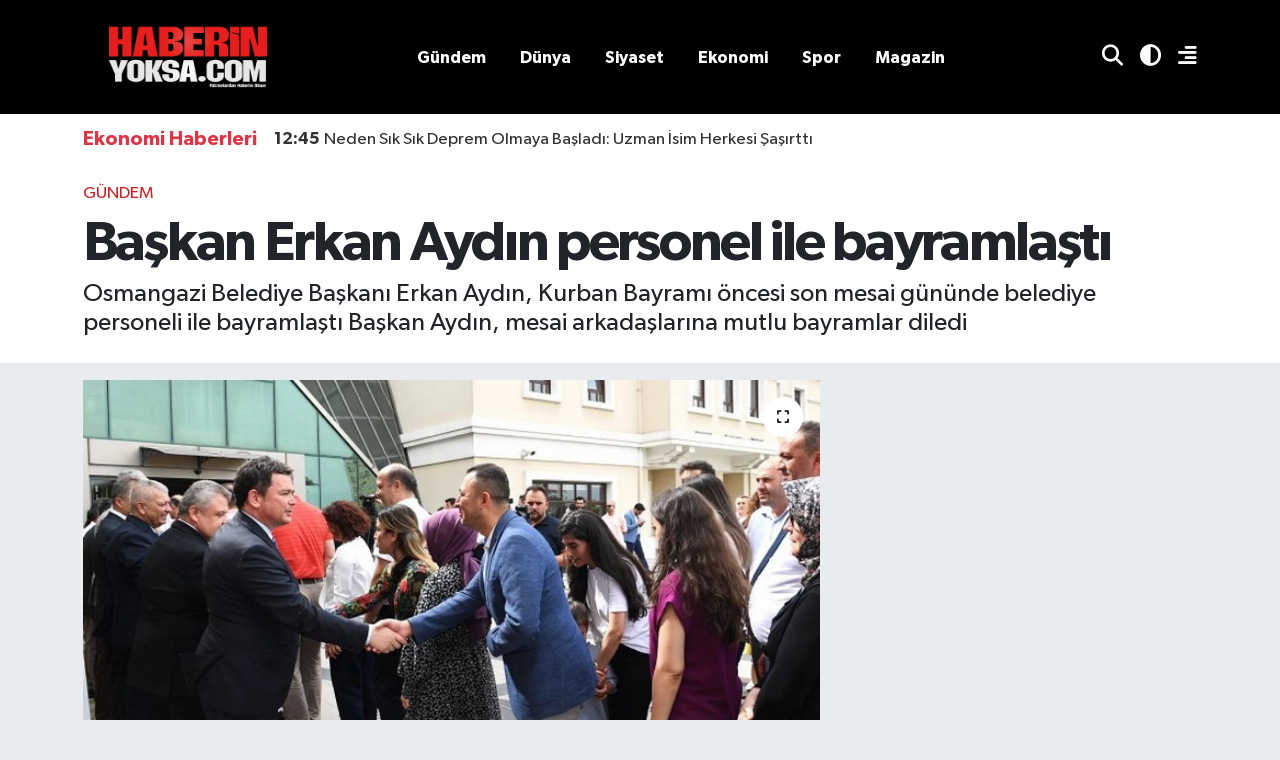

--- FILE ---
content_type: text/html; charset=UTF-8
request_url: https://www.haberinyoksa.com/baskan-erkan-aydin-personel-ile-bayramlasti
body_size: 15109
content:
<!DOCTYPE html>
<html lang="tr" data-theme="flow">
<head>
<link rel="dns-prefetch" href="//www.haberinyoksa.com">
<link rel="dns-prefetch" href="//haberinyoksacom.teimg.com">
<link rel="dns-prefetch" href="//static.tebilisim.com">
<link rel="dns-prefetch" href="//www.googletagmanager.com">
<link rel="dns-prefetch" href="//www.facebook.com">
<link rel="dns-prefetch" href="//x.com">
<link rel="dns-prefetch" href="//api.whatsapp.com">
<link rel="dns-prefetch" href="//www.linkedin.com">
<link rel="dns-prefetch" href="//pinterest.com">
<link rel="dns-prefetch" href="//t.me">
<link rel="dns-prefetch" href="//news.google.com">
<link rel="dns-prefetch" href="//www.youtube.com">
<link rel="dns-prefetch" href="//tebilisim.com">

    <meta charset="utf-8">
<title>Başkan Erkan Aydın personel ile bayramlaştı - Ekonomi, finans ve borsa haberleri</title>
<meta name="description" content="Osmangazi Belediye Başkanı Erkan Aydın, Kurban Bayramı öncesi son mesai gününde belediye personeli ile bayramlaştı  Başkan Aydın, mesai arkadaşlarına mutlu bayramlar diledi">
<link rel="canonical" href="https://www.haberinyoksa.com/baskan-erkan-aydin-personel-ile-bayramlasti">
<meta name="viewport" content="width=device-width,initial-scale=1">
<meta name="X-UA-Compatible" content="IE=edge">
<meta name="robots" content="max-image-preview:large">
<meta name="theme-color" content="#000000">
<meta name="title" content="Başkan Erkan Aydın personel ile bayramlaştı">
<meta name="articleSection" content="news">
<meta name="datePublished" content="2024-06-14T17:25:00+03:00">
<meta name="dateModified" content="2025-09-10T12:27:02+03:00">
<meta property="og:site_name" content="haberinyoksa.com - Ekonomi">
<meta property="og:title" content="Başkan Erkan Aydın personel ile bayramlaştı">
<meta property="og:description" content="Osmangazi Belediye Başkanı Erkan Aydın, Kurban Bayramı öncesi son mesai gününde belediye personeli ile bayramlaştı  Başkan Aydın, mesai arkadaşlarına mutlu bayramlar diledi">
<meta property="og:url" content="https://www.haberinyoksa.com/baskan-erkan-aydin-personel-ile-bayramlasti">
<meta property="og:image" content="https://haberinyoksacom.teimg.com/crop/1280x720/haberinyoksa-com/uploads/2024/06/agency/igf/baskan-erkan-aydin-personel-ile-bayramlasti.jpg">
<meta property="og:image:width" content="1280">
<meta property="og:image:height" content="720">
<meta property="og:image:alt" content="Başkan Erkan Aydın personel ile bayramlaştı">
<meta property="og:type" content="article">
<meta name="twitter:card" content="summary_large_image">
<meta name="twitter:title" content="Başkan Erkan Aydın personel ile bayramlaştı">
<meta name="twitter:description" content="Osmangazi Belediye Başkanı Erkan Aydın, Kurban Bayramı öncesi son mesai gününde belediye personeli ile bayramlaştı  Başkan Aydın, mesai arkadaşlarına mutlu bayramlar diledi">
<meta name="twitter:image" content="https://haberinyoksacom.teimg.com/crop/1280x720/haberinyoksa-com/uploads/2024/06/agency/igf/baskan-erkan-aydin-personel-ile-bayramlasti.jpg">
<meta name="twitter:url" content="https://www.haberinyoksa.com/baskan-erkan-aydin-personel-ile-bayramlasti">
<link rel="shortcut icon" type="image/x-icon" href="https://haberinyoksacom.teimg.com/haberinyoksa-com/uploads/2025/02/haberinyoksa/patron-haberin-yoksa-logo-siyah-1.jpg">
<link rel="manifest" href="https://www.haberinyoksa.com/manifest.json?v=6.6.2" />
<link rel="preload" href="https://static.tebilisim.com/flow/assets/css/font-awesome/fa-solid-900.woff2" as="font" type="font/woff2" crossorigin />
<link rel="preload" href="https://static.tebilisim.com/flow/assets/css/font-awesome/fa-brands-400.woff2" as="font" type="font/woff2" crossorigin />
<link rel="preload" href="https://static.tebilisim.com/flow/vendor/te/fonts/gibson/Gibson-Bold.woff2" as="font" type="font/woff2" crossorigin />
<link rel="preload" href="https://static.tebilisim.com/flow/vendor/te/fonts/gibson/Gibson-BoldItalic.woff2" as="font" type="font/woff2" crossorigin />
<link rel="preload" href="https://static.tebilisim.com/flow/vendor/te/fonts/gibson/Gibson-Italic.woff2" as="font" type="font/woff2" crossorigin />
<link rel="preload" href="https://static.tebilisim.com/flow/vendor/te/fonts/gibson/Gibson-Light.woff2" as="font" type="font/woff2" crossorigin />
<link rel="preload" href="https://static.tebilisim.com/flow/vendor/te/fonts/gibson/Gibson-LightItalic.woff2" as="font" type="font/woff2" crossorigin />
<link rel="preload" href="https://static.tebilisim.com/flow/vendor/te/fonts/gibson/Gibson-SemiBold.woff2" as="font" type="font/woff2" crossorigin />
<link rel="preload" href="https://static.tebilisim.com/flow/vendor/te/fonts/gibson/Gibson-SemiBoldItalic.woff2" as="font" type="font/woff2" crossorigin />
<link rel="preload" href="https://static.tebilisim.com/flow/vendor/te/fonts/gibson/Gibson.woff2" as="font" type="font/woff2" crossorigin />


<link rel="preload" as="style" href="https://static.tebilisim.com/flow/vendor/te/fonts/gibson.css?v=6.6.2">
<link rel="stylesheet" href="https://static.tebilisim.com/flow/vendor/te/fonts/gibson.css?v=6.6.2">

<link rel="preload" as="image" href="https://haberinyoksacom.teimg.com/crop/1280x720/haberinyoksa-com/uploads/2024/06/agency/igf/baskan-erkan-aydin-personel-ile-bayramlasti.jpg">
<style>:root {
        --te-link-color: #333;
        --te-link-hover-color: #000;
        --te-font: "Gibson";
        --te-secondary-font: "Gibson";
        --te-h1-font-size: 56px;
        --te-color: #000000;
        --te-hover-color: #f70707;
        --mm-ocd-width: 85%!important; /*  Mobil Menü Genişliği */
        --swiper-theme-color: var(--te-color)!important;
        --header-13-color: #ffc107;
    }</style><link rel="preload" as="style" href="https://static.tebilisim.com/flow/assets/vendor/bootstrap/css/bootstrap.min.css?v=6.6.2">
<link rel="stylesheet" href="https://static.tebilisim.com/flow/assets/vendor/bootstrap/css/bootstrap.min.css?v=6.6.2">
<link rel="preload" as="style" href="https://static.tebilisim.com/flow/assets/css/app6.6.2.min.css">
<link rel="stylesheet" href="https://static.tebilisim.com/flow/assets/css/app6.6.2.min.css">



<script type="application/ld+json">{"@context":"https:\/\/schema.org","@type":"WebSite","url":"https:\/\/www.haberinyoksa.com","potentialAction":{"@type":"SearchAction","target":"https:\/\/www.haberinyoksa.com\/arama?q={query}","query-input":"required name=query"}}</script>

<script type="application/ld+json">{"@context":"https:\/\/schema.org","@type":"NewsMediaOrganization","url":"https:\/\/www.haberinyoksa.com","name":"haberinyoksa.com","logo":"https:\/\/haberinyoksacom.teimg.com\/haberinyoksa-com\/uploads\/2025\/02\/haberinyoksa\/patron-haberin-yoksa-logo-siyah-1.jpg"}</script>

<script type="application/ld+json">{"@context":"https:\/\/schema.org","@graph":[{"@type":"SiteNavigationElement","name":"Ana Sayfa","url":"https:\/\/www.haberinyoksa.com","@id":"https:\/\/www.haberinyoksa.com"},{"@type":"SiteNavigationElement","name":"G\u00fcndem","url":"https:\/\/www.haberinyoksa.com\/gundem","@id":"https:\/\/www.haberinyoksa.com\/gundem"},{"@type":"SiteNavigationElement","name":"D\u00fcnya","url":"https:\/\/www.haberinyoksa.com\/dunya","@id":"https:\/\/www.haberinyoksa.com\/dunya"},{"@type":"SiteNavigationElement","name":"Ekonomi","url":"https:\/\/www.haberinyoksa.com\/ekonomi","@id":"https:\/\/www.haberinyoksa.com\/ekonomi"},{"@type":"SiteNavigationElement","name":"Teknoloji","url":"https:\/\/www.haberinyoksa.com\/teknoloji","@id":"https:\/\/www.haberinyoksa.com\/teknoloji"},{"@type":"SiteNavigationElement","name":"Spor","url":"https:\/\/www.haberinyoksa.com\/spor","@id":"https:\/\/www.haberinyoksa.com\/spor"},{"@type":"SiteNavigationElement","name":"K\u00fclt\u00fcr","url":"https:\/\/www.haberinyoksa.com\/kultur","@id":"https:\/\/www.haberinyoksa.com\/kultur"},{"@type":"SiteNavigationElement","name":"Ya\u015fam","url":"https:\/\/www.haberinyoksa.com\/yasam","@id":"https:\/\/www.haberinyoksa.com\/yasam"},{"@type":"SiteNavigationElement","name":"Sa\u011fl\u0131k","url":"https:\/\/www.haberinyoksa.com\/saglik","@id":"https:\/\/www.haberinyoksa.com\/saglik"},{"@type":"SiteNavigationElement","name":"\u00d6zel Haber","url":"https:\/\/www.haberinyoksa.com\/ozel-haber","@id":"https:\/\/www.haberinyoksa.com\/ozel-haber"},{"@type":"SiteNavigationElement","name":"E\u011fitim","url":"https:\/\/www.haberinyoksa.com\/egitim","@id":"https:\/\/www.haberinyoksa.com\/egitim"},{"@type":"SiteNavigationElement","name":"Kad\u0131n","url":"https:\/\/www.haberinyoksa.com\/kadin","@id":"https:\/\/www.haberinyoksa.com\/kadin"},{"@type":"SiteNavigationElement","name":"Emlak","url":"https:\/\/www.haberinyoksa.com\/emlak","@id":"https:\/\/www.haberinyoksa.com\/emlak"},{"@type":"SiteNavigationElement","name":"3. Sayfa","url":"https:\/\/www.haberinyoksa.com\/3-sayfa","@id":"https:\/\/www.haberinyoksa.com\/3-sayfa"},{"@type":"SiteNavigationElement","name":"Siyaset","url":"https:\/\/www.haberinyoksa.com\/siyaset","@id":"https:\/\/www.haberinyoksa.com\/siyaset"},{"@type":"SiteNavigationElement","name":"Medya","url":"https:\/\/www.haberinyoksa.com\/medya","@id":"https:\/\/www.haberinyoksa.com\/medya"},{"@type":"SiteNavigationElement","name":"Bilim-Teknik","url":"https:\/\/www.haberinyoksa.com\/bilim-teknik","@id":"https:\/\/www.haberinyoksa.com\/bilim-teknik"},{"@type":"SiteNavigationElement","name":"Yerel","url":"https:\/\/www.haberinyoksa.com\/yerel","@id":"https:\/\/www.haberinyoksa.com\/yerel"},{"@type":"SiteNavigationElement","name":"Asayi\u015f","url":"https:\/\/www.haberinyoksa.com\/asayis","@id":"https:\/\/www.haberinyoksa.com\/asayis"},{"@type":"SiteNavigationElement","name":"Genel","url":"https:\/\/www.haberinyoksa.com\/genel","@id":"https:\/\/www.haberinyoksa.com\/genel"},{"@type":"SiteNavigationElement","name":"Magazin","url":"https:\/\/www.haberinyoksa.com\/magazin","@id":"https:\/\/www.haberinyoksa.com\/magazin"},{"@type":"SiteNavigationElement","name":"Politika","url":"https:\/\/www.haberinyoksa.com\/politika","@id":"https:\/\/www.haberinyoksa.com\/politika"},{"@type":"SiteNavigationElement","name":"G\u00dcVENL\u0130K","url":"https:\/\/www.haberinyoksa.com\/guvenlik","@id":"https:\/\/www.haberinyoksa.com\/guvenlik"},{"@type":"SiteNavigationElement","name":"DI\u015e HABERLER","url":"https:\/\/www.haberinyoksa.com\/dis-haberler","@id":"https:\/\/www.haberinyoksa.com\/dis-haberler"},{"@type":"SiteNavigationElement","name":"B\u0130L\u0130M-TEKNOLOJ\u0130","url":"https:\/\/www.haberinyoksa.com\/bilim-teknoloji","@id":"https:\/\/www.haberinyoksa.com\/bilim-teknoloji"},{"@type":"SiteNavigationElement","name":"B\u00d6LGE","url":"https:\/\/www.haberinyoksa.com\/bolge","@id":"https:\/\/www.haberinyoksa.com\/bolge"},{"@type":"SiteNavigationElement","name":"K\u00dcLT\u00dcR - SANAT","url":"https:\/\/www.haberinyoksa.com\/kultur-sanat","@id":"https:\/\/www.haberinyoksa.com\/kultur-sanat"},{"@type":"SiteNavigationElement","name":"Anne & Bebek","url":"https:\/\/www.haberinyoksa.com\/anne-bebek","@id":"https:\/\/www.haberinyoksa.com\/anne-bebek"},{"@type":"SiteNavigationElement","name":"Otomobil","url":"https:\/\/www.haberinyoksa.com\/otomobil","@id":"https:\/\/www.haberinyoksa.com\/otomobil"},{"@type":"SiteNavigationElement","name":"Nas\u0131l Yap\u0131l\u0131r?","url":"https:\/\/www.haberinyoksa.com\/nasil-yapilir","@id":"https:\/\/www.haberinyoksa.com\/nasil-yapilir"},{"@type":"SiteNavigationElement","name":"S\u00fcr Man\u015fet","url":"https:\/\/www.haberinyoksa.com\/sur-manset","@id":"https:\/\/www.haberinyoksa.com\/sur-manset"},{"@type":"SiteNavigationElement","name":"K\u00fcnye","url":"https:\/\/www.haberinyoksa.com\/kunye","@id":"https:\/\/www.haberinyoksa.com\/kunye"},{"@type":"SiteNavigationElement","name":"\u0130leti\u015fim","url":"https:\/\/www.haberinyoksa.com\/iletisim","@id":"https:\/\/www.haberinyoksa.com\/iletisim"},{"@type":"SiteNavigationElement","name":"Topluluk Kurallar\u0131","url":"https:\/\/www.haberinyoksa.com\/topluluk-kurallari","@id":"https:\/\/www.haberinyoksa.com\/topluluk-kurallari"},{"@type":"SiteNavigationElement","name":"Gizlilik Politikas\u0131","url":"https:\/\/www.haberinyoksa.com\/gizlilik-politikasi","@id":"https:\/\/www.haberinyoksa.com\/gizlilik-politikasi"},{"@type":"SiteNavigationElement","name":"Yay\u0131n \u0130lkeleri","url":"https:\/\/www.haberinyoksa.com\/yayin-ilkeleri","@id":"https:\/\/www.haberinyoksa.com\/yayin-ilkeleri"},{"@type":"SiteNavigationElement","name":"Foto Galeri","url":"https:\/\/www.haberinyoksa.com\/foto-galeri","@id":"https:\/\/www.haberinyoksa.com\/foto-galeri"},{"@type":"SiteNavigationElement","name":"Video Galeri","url":"https:\/\/www.haberinyoksa.com\/video","@id":"https:\/\/www.haberinyoksa.com\/video"},{"@type":"SiteNavigationElement","name":"Biyografiler","url":"https:\/\/www.haberinyoksa.com\/biyografi","@id":"https:\/\/www.haberinyoksa.com\/biyografi"},{"@type":"SiteNavigationElement","name":"Firma Rehberi","url":"https:\/\/www.haberinyoksa.com\/rehber","@id":"https:\/\/www.haberinyoksa.com\/rehber"},{"@type":"SiteNavigationElement","name":"Seri \u0130lanlar","url":"https:\/\/www.haberinyoksa.com\/ilan","@id":"https:\/\/www.haberinyoksa.com\/ilan"},{"@type":"SiteNavigationElement","name":"Vefatlar","url":"https:\/\/www.haberinyoksa.com\/vefat","@id":"https:\/\/www.haberinyoksa.com\/vefat"},{"@type":"SiteNavigationElement","name":"R\u00f6portajlar","url":"https:\/\/www.haberinyoksa.com\/roportaj","@id":"https:\/\/www.haberinyoksa.com\/roportaj"}]}</script>

<script type="application/ld+json">{"@context":"https:\/\/schema.org","@type":"BreadcrumbList","itemListElement":[{"@type":"ListItem","position":1,"item":{"@type":"Thing","@id":"https:\/\/www.haberinyoksa.com","name":"Haberler"}},{"@type":"ListItem","position":2,"item":{"@type":"Thing","@id":"https:\/\/www.haberinyoksa.com\/gundem","name":"G\u00fcndem"}},{"@type":"ListItem","position":3,"item":{"@type":"Thing","@id":"https:\/\/www.haberinyoksa.com\/baskan-erkan-aydin-personel-ile-bayramlasti","name":"Ba\u015fkan Erkan Ayd\u0131n personel ile bayramla\u015ft\u0131"}}]}</script>
<script type="application/ld+json">{"@context":"https:\/\/schema.org","@type":"NewsArticle","headline":"Ba\u015fkan Erkan Ayd\u0131n personel ile bayramla\u015ft\u0131","articleSection":"G\u00fcndem","dateCreated":"2024-06-14T17:25:00+03:00","datePublished":"2024-06-14T17:25:00+03:00","dateModified":"2025-09-10T12:27:02+03:00","wordCount":307,"genre":"news","mainEntityOfPage":{"@type":"WebPage","@id":"https:\/\/www.haberinyoksa.com\/baskan-erkan-aydin-personel-ile-bayramlasti"},"articleBody":"Osmangazi Belediye Ba\u015fkan\u0131 Erkan Ayd\u0131n, Kurban Bayram\u0131 \u00f6ncesi son mesai g\u00fcn\u00fcnde belediye personeli ile bayramla\u015ft\u0131. Ba\u015fkan Ayd\u0131n, mesai arkada\u015flar\u0131na mutlu bayramlar diledi.BURSA (\u0130GFA) - Belediye binas\u0131 bah\u00e7esinde d\u00fczenlenen bayramla\u015fma t\u00f6renine Osmangazi Belediye Ba\u015fkan\u0131 Erkan Ayd\u0131n ile birlikte belediye ba\u015fkan yard\u0131mc\u0131lar\u0131, meclis \u00fcyeleri ve birim m\u00fcd\u00fcrleri de kat\u0131ld\u0131. T\u00fcm personellerin bayram\u0131n\u0131 tek tek kutlayan Ba\u015fkan Ayd\u0131n, birlik ve beraberlik mesaj\u0131 vererek \u201cBiz bir aileyiz\u201d vurgusu yapt\u0131.\n\nBayramla\u015fma t\u00f6reninde konu\u015fma yapan Ba\u015fkan Ayd\u0131n, \u201c\u00d6zveri ile \u00e7al\u0131\u015fan siz de\u011ferli personelimizin Kurban Bayram\u0131\u2019n\u0131 en i\u00e7ten duygular\u0131mla kutluyorum. Allah, bizleri yeni bayramlara erdirsin. Bir i\u015fyeri ya da kurum, hizmetlerinde ve \u00e7al\u0131\u015fmalar\u0131nda ba\u015far\u0131l\u0131 oluyorsa, o ba\u015far\u0131n\u0131n temel unsuru \u00e7al\u0131\u015fanlar yani emek verenlerdir. Bizlerin g\u00f6rev yapt\u0131\u011f\u0131 Osmangazi Belediyesi, halka hizmet i\u00e7in kurulan, halk\u0131n sorunlar\u0131n\u0131 \u00e7\u00f6zmek ve onlara en \u00fcst seviyede memnuniyet \u00fcretmek i\u00e7in olu\u015fturulan bir kamu kurumudur. Halk\u0131m\u0131z\u0131n memnuniyetini en \u00fcst seviyeye \u00e7\u0131karacak olanlar da en alt birimden en \u00fcst d\u00fczeydeki y\u00f6neticilere kadar g\u00f6revini \u00f6zveriyle yapan siz de\u011ferli personelimizsiniz. Tek bir derdimiz var o da Osmangazi\u2019de, Bursa\u2019da ya\u015fayan yurtta\u015flar\u0131m\u0131za en iyi hizmeti sunabilmek. Onlar\u0131n mutlu olmalar\u0131na katk\u0131 sa\u011flayabilmek. Bu y\u00fczden sizlerin motivasyonu, sizlerin \u00e7al\u0131\u015fma azmi hem bizleri hem de Osmangazi\u2019de ya\u015fayan b\u00fct\u00fcn yurtta\u015flar\u0131m\u0131z i\u00e7in \u00f6nem arz ediyor. Hep birlikte g\u00fczel \u00e7al\u0131\u015fmalara imza ataca\u011f\u0131m\u0131za inan\u0131yorum. Hepimizin eme\u011fi ve katk\u0131s\u0131yla mutlu bir Osmangazi olu\u015ftural\u0131m diyorum. \u015eimdiden t\u00fcm personelimizin Kurban Bayram\u0131\u2019n\u0131 kutluyorum. \u0130yi ki vars\u0131n\u0131z\u201d dedi.","description":"Osmangazi Belediye Ba\u015fkan\u0131 Erkan Ayd\u0131n, Kurban Bayram\u0131 \u00f6ncesi son mesai g\u00fcn\u00fcnde belediye personeli ile bayramla\u015ft\u0131  Ba\u015fkan Ayd\u0131n, mesai arkada\u015flar\u0131na mutlu bayramlar diledi","inLanguage":"tr-TR","keywords":[],"image":{"@type":"ImageObject","url":"https:\/\/haberinyoksacom.teimg.com\/crop\/1280x720\/haberinyoksa-com\/uploads\/2024\/06\/agency\/igf\/baskan-erkan-aydin-personel-ile-bayramlasti.jpg","width":"1280","height":"720","caption":"Ba\u015fkan Erkan Ayd\u0131n personel ile bayramla\u015ft\u0131"},"publishingPrinciples":"https:\/\/www.haberinyoksa.com\/gizlilik-sozlesmesi","isFamilyFriendly":"http:\/\/schema.org\/True","isAccessibleForFree":"http:\/\/schema.org\/True","publisher":{"@type":"Organization","name":"haberinyoksa.com","image":"https:\/\/haberinyoksacom.teimg.com\/haberinyoksa-com\/uploads\/2025\/02\/haberinyoksa\/patron-haberin-yoksa-logo-siyah-1.jpg","logo":{"@type":"ImageObject","url":"https:\/\/haberinyoksacom.teimg.com\/haberinyoksa-com\/uploads\/2025\/02\/haberinyoksa\/patron-haberin-yoksa-logo-siyah-1.jpg","width":"640","height":"375"}},"author":{"@type":"Person","name":"Haber Merkezi","honorificPrefix":"","jobTitle":"","url":null}}</script>
<script data-cfasync="false" src="https://static.tebilisim.com/flow/assets/js/dark-mode.js?v=6.6.2"></script>









<script async data-cfasync="false"
	src="https://www.googletagmanager.com/gtag/js?id=G-KDCLPP3Y4T"></script>
<script data-cfasync="false">
	window.dataLayer = window.dataLayer || [];
	  function gtag(){dataLayer.push(arguments);}
	  gtag('js', new Date());
	  gtag('config', 'G-KDCLPP3Y4T');
</script>




</head>




<body class="d-flex flex-column min-vh-100">

    
    

    <script>
    // HEADER newsTicker
    document.addEventListener("DOMContentLoaded", function() {
      var newsItems = document.querySelectorAll('.header-news-item');
      var currentIndex = 0;
      // İlk haberi aktif hale getir
      newsItems[currentIndex].classList.add('active');
      setInterval(function() {
        // Aktif haberi yukarı kaydır
        newsItems[currentIndex].classList.add('up');
        // Sonraki haberi aktif yap
        currentIndex = (currentIndex + 1) % newsItems.length;
        newsItems[currentIndex].classList.add('active');
        // Önceki haberi sıfırla
        var previousIndex = currentIndex - 1 >= 0 ? currentIndex - 1 : newsItems.length - 1;
        setTimeout(function() {
          newsItems[previousIndex].classList.remove('active', 'up');
        }, 500); // Geçiş süresi bittikten sonra
      }, 3500); // 3.5 saniyede bir haber değiştir (3 saniye görünüm + 0.5 saniye geçiş)
    });
</script>

<header class="header-11">
    <nav class="main-menu navbar navbar-expand-lg bg-te-color py-3">
        <div class="container">
            <div class="d-lg-none">
                <a href="#menu" title="Ana Menü" class="text-white"><i class="fa fa-bars fa-lg"></i></a>
            </div>
            <div>
                                <a class="navbar-brand mx-0" href="/" title="haberinyoksa.com - Ekonomi">
                    <img src="https://haberinyoksacom.teimg.com/haberinyoksa-com/uploads/2025/02/haberinyoksa/patron-haberin-yoksa-logo-siyah-1.jpg" alt="haberinyoksa.com - Ekonomi" width="210" height="40" class="light-mode img-fluid flow-logo">
<img src="https://haberinyoksacom.teimg.com/haberinyoksa-com/uploads/2025/02/haberinyoksa/patron-haberin-yoksa-logo-siyah-1.jpg" alt="haberinyoksa.com - Ekonomi" width="210" height="40" class="dark-mode img-fluid flow-logo d-none">

                </a>
                            </div>
            <div class="d-none d-lg-block mx-auto">
                <ul  class="nav fw-semibold">
        <li class="nav-item   ">
        <a href="/gundem" class="nav-link nav-link text-white" target="_self" title="Gündem">Gündem</a>
        
    </li>
        <li class="nav-item   ">
        <a href="/dunya" class="nav-link nav-link text-white" target="_self" title="Dünya">Dünya</a>
        
    </li>
        <li class="nav-item   ">
        <a href="/siyaset" class="nav-link nav-link text-white" target="_self" title="Siyaset">Siyaset</a>
        
    </li>
        <li class="nav-item   ">
        <a href="/ekonomi" class="nav-link nav-link text-white" target="_self" title="Ekonomi">Ekonomi</a>
        
    </li>
        <li class="nav-item   ">
        <a href="/spor" class="nav-link nav-link text-white" target="_self" title="Spor">Spor</a>
        
    </li>
        <li class="nav-item   ">
        <a href="/magazin" class="nav-link nav-link text-white" target="_self" title="Magazin">Magazin</a>
        
    </li>
    </ul>

            </div>
            <div class="weather-top weather-widget justify-content-end align-items-center p-2 me-3 d-none d-xl-flex">
                
            </div>
            <ul class="navigation-menu nav d-flex align-items-center">

                <li class="nav-item">
                    <a href="/arama" class="nav-link text-white px-0">
                        <i class="fa fa-search fa-lg"></i>
                    </a>
                </li>

                <li class="nav-item dropdown ">
    <a href="#" class="nav-link pe-0 text-white " data-bs-toggle="dropdown" data-bs-display="static">
        <i class="fas fa-adjust fa-lg theme-icon-active"></i>
    </a>
    <ul class="dropdown-menu min-w-auto dropdown-menu-end shadow-none border-0 rounded-0">
        <li>
            <button type="button" class="dropdown-item d-flex align-items-center active" data-bs-theme-value="light">
                <i class="fa fa-sun me-1 mode-switch"></i>
                Açık
            </button>
        </li>
        <li>
            <button type="button" class="dropdown-item d-flex align-items-center" data-bs-theme-value="dark">
                <i class="fa fa-moon me-1 mode-switch"></i>
                Koyu
            </button>
        </li>
        <li>
            <button type="button" class="dropdown-item d-flex align-items-center" data-bs-theme-value="auto">
                <i class="fas fa-adjust me-1 mode-switch"></i>
                Sistem
            </button>
        </li>
    </ul>
</li>


                <li class="nav-item dropdown d-none d-lg-block position-static">
                    <a
                        class="nav-link pe-0 text-white"
                        data-bs-toggle="dropdown"
                        href="#"
                        aria-haspopup="true"
                        aria-expanded="false"
                        title="Ana Menü"
                        >
                        <i class="fa fa-align-right fa-lg"></i>
                    </a>
                    <div class="mega-menu dropdown-menu dropdown-menu-end text-capitalize shadow-lg border-0 rounded-0">

    <div class="row g-3 small p-3">

        
        <div class="col">
        <a href="/ekonomi" class="d-block border-bottom  pb-2 mb-2" target="_self" title="Ekonomi">Ekonomi</a>
            <a href="/kadin" class="d-block border-bottom  pb-2 mb-2" target="_self" title="Kadın">Kadın</a>
            <a href="/saglik" class="d-block border-bottom  pb-2 mb-2" target="_self" title="Sağlık">Sağlık</a>
            <a href="/emlak" class="d-block border-bottom  pb-2 mb-2" target="_self" title="Emlak">Emlak</a>
            <a href="/teknoloji" class="d-block border-bottom  pb-2 mb-2" target="_self" title="Teknoloji">Teknoloji</a>
            <a href="/egitim" class="d-block border-bottom  pb-2 mb-2" target="_self" title="Eğitim">Eğitim</a>
            <a href="/kultur" class="d-block  pb-2 mb-2" target="_self" title="Kültür">Kültür</a>
        </div><div class="col">
            <a href="/politika" class="d-block border-bottom  pb-2 mb-2" target="_self" title="Politika">Politika</a>
            <a href="/genel" class="d-block border-bottom  pb-2 mb-2" target="_self" title="Genel">Genel</a>
            <a href="/yasam" class="d-block border-bottom  pb-2 mb-2" target="_self" title="Yaşam">Yaşam</a>
            <a href="/medya" class="d-block border-bottom  pb-2 mb-2" target="_self" title="Medya">Medya</a>
            <a href="/asayis" class="d-block border-bottom  pb-2 mb-2" target="_self" title="Asayiş">Asayiş</a>
            <a href="/bilim-teknik" class="d-block border-bottom  pb-2 mb-2" target="_self" title="Bilim-Teknik">Bilim-Teknik</a>
            <a href="/otomobil" class="d-block  pb-2 mb-2" target="_self" title="Otomobil">Otomobil</a>
        </div><div class="col">
            <a href="/guvenlik" class="d-block border-bottom  pb-2 mb-2" target="_self" title="GÜVENLİK">GÜVENLİK</a>
            <a href="/dis-haberler" class="d-block border-bottom  pb-2 mb-2" target="_self" title="DIŞ HABERLER">DIŞ HABERLER</a>
            <a href="/bilim-teknoloji" class="d-block border-bottom  pb-2 mb-2" target="_self" title="BİLİM-TEKNOLOJİ">BİLİM-TEKNOLOJİ</a>
            <a href="/bolge" class="d-block border-bottom  pb-2 mb-2" target="_self" title="BÖLGE">BÖLGE</a>
            <a href="/kultur-sanat" class="d-block border-bottom  pb-2 mb-2" target="_self" title="KÜLTÜR - SANAT">KÜLTÜR - SANAT</a>
        </div>


    </div>

    <div class="p-3 bg-light">
                                                                                    </div>

    <div class="mega-menu-footer p-2 bg-te-color">
        <a class="dropdown-item text-white" href="/kunye" title="Künye"><i class="fa fa-id-card me-2"></i> Künye</a>
        <a class="dropdown-item text-white" href="/iletisim" title="İletişim"><i class="fa fa-envelope me-2"></i> İletişim</a>
        <a class="dropdown-item text-white" href="/rss-baglantilari" title="RSS Bağlantıları"><i class="fa fa-rss me-2"></i> RSS Bağlantıları</a>
        <a class="dropdown-item text-white" href="/member/login" title="Üyelik Girişi"><i class="fa fa-user me-2"></i> Üyelik Girişi</a>
    </div>


</div>

                </li>
            </ul>
        </div>
    </nav>

    <ul  class="mobile-categories d-lg-none list-inline">
        <li class="list-inline-item">
        <a href="/gundem" class="text-dark" target="_self" title="Gündem">
                Gündem
        </a>
    </li>
        <li class="list-inline-item">
        <a href="/dunya" class="text-dark" target="_self" title="Dünya">
                Dünya
        </a>
    </li>
        <li class="list-inline-item">
        <a href="/siyaset" class="text-dark" target="_self" title="Siyaset">
                Siyaset
        </a>
    </li>
        <li class="list-inline-item">
        <a href="/ekonomi" class="text-dark" target="_self" title="Ekonomi">
                Ekonomi
        </a>
    </li>
        <li class="list-inline-item">
        <a href="/spor" class="text-dark" target="_self" title="Spor">
                Spor
        </a>
    </li>
        <li class="list-inline-item">
        <a href="/magazin" class="text-dark" target="_self" title="Magazin">
                Magazin
        </a>
    </li>
    </ul>


    <div class="header-last-minute bg-white shadow-sm">
        <div class="container">
            <div class="header-news-container">
                <h3 class="h4 header-news-title d-none d-md-block text-danger m-0 me-3">Ekonomi Haberleri</h3>
                <div class="header-news-ticker">
                                        <a href="/neden-sik-sik-deprem-olmaya-basladi-uzman-isim-herkesi-sasirtti" target="_self" title="Neden Sık Sık Deprem Olmaya Başladı: Uzman İsim Herkesi Şaşırttı" class="header-news-item text-truncate"><strong class="me-1">12:45</strong>Neden Sık Sık Deprem Olmaya Başladı: Uzman İsim Herkesi Şaşırttı</a>
                                        <a href="/asgari-ucret-2026da-ne-kadar-olacak-iste-sasirtan-rakam" target="_self" title="Asgari Ücret 2026&#039;da Ne Kadar Olacak: İşte Şaşırtan Rakam" class="header-news-item text-truncate"><strong class="me-1">10:01</strong>Asgari Ücret 2026&#039;da Ne Kadar Olacak: İşte Şaşırtan Rakam</a>
                                        <a href="/kiracilar-soke-olacak-ev-sahiplerini-sevindiren-karar-geldi" target="_self" title="Kiracılar Şoke Olacak: Ev Sahiplerini Sevindiren Karar Geldi" class="header-news-item text-truncate"><strong class="me-1">16:55</strong>Kiracılar Şoke Olacak: Ev Sahiplerini Sevindiren Karar Geldi</a>
                                        <a href="/artik-para-odemeyeceksiniz-bankalardan-yillardir-beklenen-mujde-geldi" target="_self" title="Artık Para Ödemeyeceksiniz: Bankalardan Yıllardır Beklenen Müjde Geldi" class="header-news-item text-truncate"><strong class="me-1">15:40</strong>Artık Para Ödemeyeceksiniz: Bankalardan Yıllardır Beklenen Müjde Geldi</a>
                                        <a href="/arabasi-olan-hemen-kontrol-etsin-unlu-marka-bu-araclari-resmen-geri-cagirdi" target="_self" title="Arabası Olan Hemen Kontrol Etsin: Ünlü Marka Bu Araçları Resmen Geri Çağırdı" class="header-news-item text-truncate"><strong class="me-1">10:15</strong>Arabası Olan Hemen Kontrol Etsin: Ünlü Marka Bu Araçları Resmen Geri Çağırdı</a>
                                        <a href="/emekliler-aman-dikkat-bu-kuraldan-haberi-olmayanlar-dusuk-maas-alacak" target="_self" title="Emekliler Aman Dikkat: Bu Kuraldan Haberi Olmayanlar Düşük Maaş Alacak!" class="header-news-item text-truncate"><strong class="me-1">08:45</strong>Emekliler Aman Dikkat: Bu Kuraldan Haberi Olmayanlar Düşük Maaş Alacak!</a>
                                        <a href="/bu-basvuruyu-yapan-her-emekli-alacak-30-bin-liraya-yakin-odeme-yapiliyor" target="_self" title="Bu başvuruyu yapan her emekli alacak: 30 bin liraya yakın ödeme yapılıyor" class="header-news-item text-truncate"><strong class="me-1">14:00</strong>Bu başvuruyu yapan her emekli alacak: 30 bin liraya yakın ödeme yapılıyor</a>
                                        <a href="/borcu-olanlara-son-dakika-devlet-hepsine-bu-mesaji-yollamaya-basladi" target="_self" title="Borcu olanlara son dakika: Devlet hepsine bu mesajı yollamaya başladı!" class="header-news-item text-truncate"><strong class="me-1">11:00</strong>Borcu olanlara son dakika: Devlet hepsine bu mesajı yollamaya başladı!</a>
                                        <a href="/toki-milyonlara-iyi-haberi-duyurdu-ev-sahibi-olmak-artik-daha-kolay" target="_self" title="Toki̇ Milyonlara Iyi Haberi Duyurdu: Ev Sahibi Olmak Artık Daha Kolay!" class="header-news-item text-truncate"><strong class="me-1">12:00</strong>Toki̇ Milyonlara Iyi Haberi Duyurdu: Ev Sahibi Olmak Artık Daha Kolay!</a>
                                        <a href="/ev-alip-satacaklara-son-dakika-bu-gelismeyi-bilmeyenin-parasi-ziyan-olacak" target="_self" title="Ev alıp satacaklara son dakika: Bu gelişmeyi bilmeyenin parası ziyan olacak" class="header-news-item text-truncate"><strong class="me-1">10:45</strong>Ev alıp satacaklara son dakika: Bu gelişmeyi bilmeyenin parası ziyan olacak</a>
                                    </div>
            </div>

        </div>
    </div>

</header>






<main class="single overflow-hidden" style="min-height: 300px">

            
    
    <div class="infinite" data-show-advert="1">

    

    <div class="infinite-item d-block" data-id="26741" data-category-id="1" data-reference="TE\Blog\Models\Post" data-json-url="/service/json/featured-infinite.json">

        

        <div class="news-header py-3 bg-white">
            <div class="container">

                

                <div class="text-center text-lg-start">
                    <a href="https://www.haberinyoksa.com/gundem" target="_self" title="Gündem" style="color: #CA2527;" class="text-uppercase category">Gündem</a>
                </div>

                <h1 class="h2 fw-bold text-lg-start headline my-2 text-center" itemprop="headline">Başkan Erkan Aydın personel ile bayramlaştı</h1>
                
                <h2 class="lead text-center text-lg-start text-dark description" itemprop="description">Osmangazi Belediye Başkanı Erkan Aydın, Kurban Bayramı öncesi son mesai gününde belediye personeli ile bayramlaştı  Başkan Aydın, mesai arkadaşlarına mutlu bayramlar diledi</h2>
                
            </div>
        </div>


        <div class="container g-0 g-sm-4">

            <div class="news-section overflow-hidden mt-lg-3">
                <div class="row g-3">
                    <div class="col-lg-8">
                        <div class="card border-0 rounded-0 mb-3">

                            <div class="inner">
    <a href="https://haberinyoksacom.teimg.com/crop/1280x720/haberinyoksa-com/uploads/2024/06/agency/igf/baskan-erkan-aydin-personel-ile-bayramlasti.jpg" class="position-relative d-block" data-fancybox>
                        <div class="zoom-in-out m-3">
            <i class="fa fa-expand" style="font-size: 14px"></i>
        </div>
        <img class="img-fluid" src="https://haberinyoksacom.teimg.com/crop/1280x720/haberinyoksa-com/uploads/2024/06/agency/igf/baskan-erkan-aydin-personel-ile-bayramlasti.jpg" alt="Başkan Erkan Aydın personel ile bayramlaştı" width="860" height="504" loading="eager" fetchpriority="high" decoding="async" style="width:100%; aspect-ratio: 860 / 504;" />
            </a>
</div>





                            <div class="share-area d-flex justify-content-between align-items-center bg-light p-2">

    <div class="mobile-share-button-container mb-2 d-block d-md-none">
    <button
        class="btn btn-primary btn-sm rounded-0 shadow-sm w-100"
        onclick="handleMobileShare(event, 'Başkan Erkan Aydın personel ile bayramlaştı', 'https://www.haberinyoksa.com/baskan-erkan-aydin-personel-ile-bayramlasti')"
        title="Paylaş"
    >
        <i class="fas fa-share-alt me-2"></i>Paylaş
    </button>
</div>

<div class="social-buttons-new d-none d-md-flex justify-content-between">
    <a
        href="https://www.facebook.com/sharer/sharer.php?u=https%3A%2F%2Fwww.haberinyoksa.com%2Fbaskan-erkan-aydin-personel-ile-bayramlasti"
        onclick="initiateDesktopShare(event, 'facebook')"
        class="btn btn-primary btn-sm rounded-0 shadow-sm me-1"
        title="Facebook'ta Paylaş"
        data-platform="facebook"
        data-share-url="https://www.haberinyoksa.com/baskan-erkan-aydin-personel-ile-bayramlasti"
        data-share-title="Başkan Erkan Aydın personel ile bayramlaştı"
        rel="noreferrer nofollow noopener external"
    >
        <i class="fab fa-facebook-f"></i>
    </a>

    <a
        href="https://x.com/intent/tweet?url=https%3A%2F%2Fwww.haberinyoksa.com%2Fbaskan-erkan-aydin-personel-ile-bayramlasti&text=Ba%C5%9Fkan+Erkan+Ayd%C4%B1n+personel+ile+bayramla%C5%9Ft%C4%B1"
        onclick="initiateDesktopShare(event, 'twitter')"
        class="btn btn-dark btn-sm rounded-0 shadow-sm me-1"
        title="X'de Paylaş"
        data-platform="twitter"
        data-share-url="https://www.haberinyoksa.com/baskan-erkan-aydin-personel-ile-bayramlasti"
        data-share-title="Başkan Erkan Aydın personel ile bayramlaştı"
        rel="noreferrer nofollow noopener external"
    >
        <i class="fab fa-x-twitter text-white"></i>
    </a>

    <a
        href="https://api.whatsapp.com/send?text=Ba%C5%9Fkan+Erkan+Ayd%C4%B1n+personel+ile+bayramla%C5%9Ft%C4%B1+-+https%3A%2F%2Fwww.haberinyoksa.com%2Fbaskan-erkan-aydin-personel-ile-bayramlasti"
        onclick="initiateDesktopShare(event, 'whatsapp')"
        class="btn btn-success btn-sm rounded-0 btn-whatsapp shadow-sm me-1"
        title="Whatsapp'ta Paylaş"
        data-platform="whatsapp"
        data-share-url="https://www.haberinyoksa.com/baskan-erkan-aydin-personel-ile-bayramlasti"
        data-share-title="Başkan Erkan Aydın personel ile bayramlaştı"
        rel="noreferrer nofollow noopener external"
    >
        <i class="fab fa-whatsapp fa-lg"></i>
    </a>

    <div class="dropdown">
        <button class="dropdownButton btn btn-sm rounded-0 btn-warning border-none shadow-sm me-1" type="button" data-bs-toggle="dropdown" name="socialDropdownButton" title="Daha Fazla">
            <i id="icon" class="fa fa-plus"></i>
        </button>

        <ul class="dropdown-menu dropdown-menu-end border-0 rounded-1 shadow">
            <li>
                <a
                    href="https://www.linkedin.com/sharing/share-offsite/?url=https%3A%2F%2Fwww.haberinyoksa.com%2Fbaskan-erkan-aydin-personel-ile-bayramlasti"
                    class="dropdown-item"
                    onclick="initiateDesktopShare(event, 'linkedin')"
                    data-platform="linkedin"
                    data-share-url="https://www.haberinyoksa.com/baskan-erkan-aydin-personel-ile-bayramlasti"
                    data-share-title="Başkan Erkan Aydın personel ile bayramlaştı"
                    rel="noreferrer nofollow noopener external"
                    title="Linkedin"
                >
                    <i class="fab fa-linkedin text-primary me-2"></i>Linkedin
                </a>
            </li>
            <li>
                <a
                    href="https://pinterest.com/pin/create/button/?url=https%3A%2F%2Fwww.haberinyoksa.com%2Fbaskan-erkan-aydin-personel-ile-bayramlasti&description=Ba%C5%9Fkan+Erkan+Ayd%C4%B1n+personel+ile+bayramla%C5%9Ft%C4%B1&media="
                    class="dropdown-item"
                    onclick="initiateDesktopShare(event, 'pinterest')"
                    data-platform="pinterest"
                    data-share-url="https://www.haberinyoksa.com/baskan-erkan-aydin-personel-ile-bayramlasti"
                    data-share-title="Başkan Erkan Aydın personel ile bayramlaştı"
                    rel="noreferrer nofollow noopener external"
                    title="Pinterest"
                >
                    <i class="fab fa-pinterest text-danger me-2"></i>Pinterest
                </a>
            </li>
            <li>
                <a
                    href="https://t.me/share/url?url=https%3A%2F%2Fwww.haberinyoksa.com%2Fbaskan-erkan-aydin-personel-ile-bayramlasti&text=Ba%C5%9Fkan+Erkan+Ayd%C4%B1n+personel+ile+bayramla%C5%9Ft%C4%B1"
                    class="dropdown-item"
                    onclick="initiateDesktopShare(event, 'telegram')"
                    data-platform="telegram"
                    data-share-url="https://www.haberinyoksa.com/baskan-erkan-aydin-personel-ile-bayramlasti"
                    data-share-title="Başkan Erkan Aydın personel ile bayramlaştı"
                    rel="noreferrer nofollow noopener external"
                    title="Telegram"
                >
                    <i class="fab fa-telegram-plane text-primary me-2"></i>Telegram
                </a>
            </li>
            <li class="border-0">
                <a class="dropdown-item" href="javascript:void(0)" onclick="copyURL(event, 'https://www.haberinyoksa.com/baskan-erkan-aydin-personel-ile-bayramlasti')" rel="noreferrer nofollow noopener external" title="Bağlantıyı Kopyala">
                    <i class="fas fa-link text-dark me-2"></i>
                    Kopyala
                </a>
            </li>
        </ul>
    </div>
</div>

<script>
    const shareableModelId = 26741;
    const shareableModelClass = 'TE\\Blog\\Models\\Post';

    function shareCount(id, model, platform, url) {
        fetch("https://www.haberinyoksa.com/sharecount", {
            method: 'POST',
            headers: {
                'Content-Type': 'application/json',
                'X-CSRF-TOKEN': document.querySelector('meta[name="csrf-token"]')?.getAttribute('content')
            },
            body: JSON.stringify({ id, model, platform, url })
        }).catch(err => console.error('Share count fetch error:', err));
    }

    function goSharePopup(url, title, width = 600, height = 400) {
        const left = (screen.width - width) / 2;
        const top = (screen.height - height) / 2;
        window.open(
            url,
            title,
            `width=${width},height=${height},left=${left},top=${top},resizable=yes,scrollbars=yes`
        );
    }

    async function handleMobileShare(event, title, url) {
        event.preventDefault();

        if (shareableModelId && shareableModelClass) {
            shareCount(shareableModelId, shareableModelClass, 'native_mobile_share', url);
        }

        const isAndroidWebView = navigator.userAgent.includes('Android') && !navigator.share;

        if (isAndroidWebView) {
            window.location.href = 'androidshare://paylas?title=' + encodeURIComponent(title) + '&url=' + encodeURIComponent(url);
            return;
        }

        if (navigator.share) {
            try {
                await navigator.share({ title: title, url: url });
            } catch (error) {
                if (error.name !== 'AbortError') {
                    console.error('Web Share API failed:', error);
                }
            }
        } else {
            alert("Bu cihaz paylaşımı desteklemiyor.");
        }
    }

    function initiateDesktopShare(event, platformOverride = null) {
        event.preventDefault();
        const anchor = event.currentTarget;
        const platform = platformOverride || anchor.dataset.platform;
        const webShareUrl = anchor.href;
        const contentUrl = anchor.dataset.shareUrl || webShareUrl;

        if (shareableModelId && shareableModelClass && platform) {
            shareCount(shareableModelId, shareableModelClass, platform, contentUrl);
        }

        goSharePopup(webShareUrl, platform ? platform.charAt(0).toUpperCase() + platform.slice(1) : "Share");
    }

    function copyURL(event, urlToCopy) {
        event.preventDefault();
        navigator.clipboard.writeText(urlToCopy).then(() => {
            alert('Bağlantı panoya kopyalandı!');
        }).catch(err => {
            console.error('Could not copy text: ', err);
            try {
                const textArea = document.createElement("textarea");
                textArea.value = urlToCopy;
                textArea.style.position = "fixed";
                document.body.appendChild(textArea);
                textArea.focus();
                textArea.select();
                document.execCommand('copy');
                document.body.removeChild(textArea);
                alert('Bağlantı panoya kopyalandı!');
            } catch (fallbackErr) {
                console.error('Fallback copy failed:', fallbackErr);
            }
        });
    }

    const dropdownButton = document.querySelector('.dropdownButton');
    if (dropdownButton) {
        const icon = dropdownButton.querySelector('#icon');
        const parentDropdown = dropdownButton.closest('.dropdown');
        if (parentDropdown && icon) {
            parentDropdown.addEventListener('show.bs.dropdown', function () {
                icon.classList.remove('fa-plus');
                icon.classList.add('fa-minus');
            });
            parentDropdown.addEventListener('hide.bs.dropdown', function () {
                icon.classList.remove('fa-minus');
                icon.classList.add('fa-plus');
            });
        }
    }
</script>

    
        
        <div class="google-news share-are text-end">

            <a href="#" title="Metin boyutunu küçült" class="te-textDown btn btn-sm btn-white rounded-0 me-1">A<sup>-</sup></a>
            <a href="#" title="Metin boyutunu büyüt" class="te-textUp btn btn-sm btn-white rounded-0 me-1">A<sup>+</sup></a>

                        <a href="https://news.google.com/publications/CAAqBwgKMObVpQswvuC9Aw" title="Abone Ol" target="_blank">
                <img src="https://www.haberinyoksa.com/themes/flow/assets/img/google-news-icon.svg" loading="lazy" class="img-fluid" width="34" height="34" alt="Google News">
            </a>
            
        </div>
        

    
</div>


                            <div class="row small p-2 meta-data border-bottom">
                                <div class="col-sm-12 small text-center text-sm-start">
                                                                            <span class="me-2"><i class="fa fa-user me-1"></i> <a href="/muhabir/2/haber-merkezi" title="Editör" target="_self">Haber Merkezi</a></span>
                                                                        <time class="me-3"><i class="fa fa-calendar me-1"></i> 14.06.2024 - 17:25</time>
                                                                        <time class="me-3"><i class="fa fa-edit me-1"></i> 10.09.2025 - 12:27</time>
                                                                                                                                                                                </div>
                            </div>
                            <div class="article-text container-padding" data-text-id="26741" property="articleBody">
                                <div id="ad_128" data-channel="128" data-advert="temedya" data-rotation="120" class="d-none d-sm-flex flex-column align-items-center justify-content-start text-center mx-auto overflow-hidden mb-3" data-affix="0" style="width: 728px;height: 90px;" data-width="728" data-height="90"></div><div id="ad_128_mobile" data-channel="128" data-advert="temedya" data-rotation="120" class="d-flex d-sm-none flex-column align-items-center justify-content-start text-center mx-auto overflow-hidden mb-3" data-affix="0" style="width: 300px;height: 50px;" data-width="300" data-height="50"></div>
                                <p>Osmangazi Belediye Başkanı Erkan Aydın, Kurban Bayramı öncesi son mesai gününde belediye personeli ile bayramlaştı. Başkan Aydın, mesai arkadaşlarına mutlu bayramlar diledi.BURSA (İGFA) - Belediye binası bahçesinde düzenlenen bayramlaşma törenine Osmangazi Belediye Başkanı Erkan Aydın ile birlikte belediye başkan yardımcıları, meclis üyeleri ve birim müdürleri de katıldı. Tüm personellerin bayramını tek tek kutlayan Başkan Aydın, birlik ve beraberlik mesajı vererek “Biz bir aileyiz” vurgusu yaptı.</p><div id="ad_121" data-channel="121" data-advert="temedya" data-rotation="120" class="mb-3 text-center"></div>
                                <div id="ad_121_mobile" data-channel="121" data-advert="temedya" data-rotation="120" class="mb-3 text-center"></div>
<p><p style="text-align: justify;"><iframe allow="accelerometer; autoplay; clipboard-write; encrypted-media; gyroscope; picture-in-picture; web-share" allowfullscreen="" frameborder="0" height="546" referrerpolicy="strict-origin-when-cross-origin" src="https://www.youtube.com/embed/5gTHW98vfD0" title="Başkan Erkan Aydın personel ile bayramlaştı" width="971"></iframe></p><div class="post-flash">
        <!--<h3 class="post-flash__title">Gözden kaçırmayın</h3>-->
                <a class="d-block bg-danger text-light my-3 p-1" href="/duzcede-otomobil-ile-motosiklet-carpisti-2-yarali" title="Düzce’de otomobil ile motosiklet çarpıştı: 2 yaralı" target="_self">
            <div class="row g-0 align-items-center">
            <div class="col-5 col-sm-3">
                <img src="https://haberinyoksacom.teimg.com/crop/250x150/haberinyoksa-com/uploads/2025/09/agency/igf/duzcede-otomobil-ile-motosiklet-carpisti-2-yarali.webp" loading="lazy" width="860" height="504" alt="Düzce’de otomobil ile motosiklet çarpıştı: 2 yaralı" class="img-fluid">
            </div>
            <div class="col-7 col-sm-9">
                <div class="post-flash-heading p-2">
                <div class="title-3-line mb-0 mb-md-2 fw-bold lh-sm text-white">Düzce’de otomobil ile motosiklet çarpıştı: 2 yaralı</div>
                <div class="btn btn-white text-danger btn-sm fw-bold d-none d-md-inline border-0" style="background-color: #fff!important ">İçeriği Görüntüle <i class="fa fa-arrow-right ps-2"></i></div>
                </div>
            </div>
            </div>
        </a>
            </div>

<p><p style="text-align: justify;">Bayramlaşma töreninde konuşma yapan Başkan Aydın, “Özveri ile çalışan siz değerli personelimizin Kurban Bayramı’nı en içten duygularımla kutluyorum. Allah, bizleri yeni bayramlara erdirsin. Bir işyeri ya da kurum, hizmetlerinde ve çalışmalarında başarılı oluyorsa, o başarının temel unsuru çalışanlar yani emek verenlerdir. Bizlerin görev yaptığı Osmangazi Belediyesi, halka hizmet için kurulan, halkın sorunlarını çözmek ve onlara en üst seviyede memnuniyet üretmek için oluşturulan bir kamu kurumudur. Halkımızın memnuniyetini en üst seviyeye çıkaracak olanlar da en alt birimden en üst düzeydeki yöneticilere kadar görevini özveriyle yapan siz değerli personelimizsiniz. Tek bir derdimiz var o da Osmangazi’de, Bursa’da yaşayan yurttaşlarımıza en iyi hizmeti sunabilmek. Onların mutlu olmalarına katkı sağlayabilmek. Bu yüzden sizlerin motivasyonu, sizlerin çalışma azmi hem bizleri hem de Osmangazi’de yaşayan bütün yurttaşlarımız için önem arz ediyor. Hep birlikte güzel çalışmalara imza atacağımıza inanıyorum. Hepimizin emeği ve katkısıyla mutlu bir Osmangazi oluşturalım diyorum. Şimdiden tüm personelimizin Kurban Bayramı’nı kutluyorum. İyi ki varsınız” dedi.</p></p>
                                                                <div id="ad_138" data-channel="138" data-advert="temedya" data-rotation="120" class="d-none d-sm-flex flex-column align-items-center justify-content-start text-center mx-auto overflow-hidden my-3" data-affix="0" style="width: 728px;height: 90px;" data-width="728" data-height="90"></div><div id="ad_138_mobile" data-channel="138" data-advert="temedya" data-rotation="120" class="d-flex d-sm-none flex-column align-items-center justify-content-start text-center mx-auto overflow-hidden my-3" data-affix="0" style="width: 300px;height: 50px;" data-width="300" data-height="50"></div>
                            </div>

                                                        <div class="card-footer bg-light border-0">
                                                            </div>
                            
                        </div>

                        <div class="editors-choice my-3">
        <div class="row g-2">
                            <div class="col-12">
                    <a class="d-block bg-te-color p-1" href="/neden-sik-sik-deprem-olmaya-basladi-uzman-isim-herkesi-sasirtti" title="Neden Sık Sık Deprem Olmaya Başladı: Uzman İsim Herkesi Şaşırttı" target="_self">
                        <div class="row g-1 align-items-center">
                            <div class="col-5 col-sm-3">
                                <img src="https://haberinyoksacom.teimg.com/crop/250x150/haberinyoksa-com/uploads/2025/10/deprem-4.jpg" loading="lazy" width="860" height="504"
                                    alt="Neden Sık Sık Deprem Olmaya Başladı: Uzman İsim Herkesi Şaşırttı" class="img-fluid">
                            </div>
                            <div class="col-7 col-sm-9">
                                <div class="post-flash-heading p-2 text-white">
                                    <span class="mini-title d-none d-md-inline">Editörün Seçtiği</span>
                                    <div class="h4 title-3-line mb-0 fw-bold lh-sm">
                                        Neden Sık Sık Deprem Olmaya Başladı: Uzman İsim Herkesi Şaşırttı
                                    </div>
                                </div>
                            </div>
                        </div>
                    </a>
                </div>
                            <div class="col-12">
                    <a class="d-block bg-te-color p-1" href="/asgari-ucret-2026da-ne-kadar-olacak-iste-sasirtan-rakam" title="Asgari Ücret 2026&#039;da Ne Kadar Olacak: İşte Şaşırtan Rakam" target="_self">
                        <div class="row g-1 align-items-center">
                            <div class="col-5 col-sm-3">
                                <img src="https://haberinyoksacom.teimg.com/crop/250x150/haberinyoksa-com/uploads/2025/09/turk-lirasi/tl-103.jpg" loading="lazy" width="860" height="504"
                                    alt="Asgari Ücret 2026&#039;da Ne Kadar Olacak: İşte Şaşırtan Rakam" class="img-fluid">
                            </div>
                            <div class="col-7 col-sm-9">
                                <div class="post-flash-heading p-2 text-white">
                                    <span class="mini-title d-none d-md-inline">Editörün Seçtiği</span>
                                    <div class="h4 title-3-line mb-0 fw-bold lh-sm">
                                        Asgari Ücret 2026&#039;da Ne Kadar Olacak: İşte Şaşırtan Rakam
                                    </div>
                                </div>
                            </div>
                        </div>
                    </a>
                </div>
                            <div class="col-12">
                    <a class="d-block bg-te-color p-1" href="/kiracilar-soke-olacak-ev-sahiplerini-sevindiren-karar-geldi" title="Kiracılar Şoke Olacak: Ev Sahiplerini Sevindiren Karar Geldi" target="_self">
                        <div class="row g-1 align-items-center">
                            <div class="col-5 col-sm-3">
                                <img src="https://haberinyoksacom.teimg.com/crop/250x150/haberinyoksa-com/uploads/2025/07/murat-kurum-duyurdu-balikesirde-yapimi-tamamlanan-afet-konutlari-hak-sahiplerine-teslim-edildi.jpg" loading="lazy" width="860" height="504"
                                    alt="Kiracılar Şoke Olacak: Ev Sahiplerini Sevindiren Karar Geldi" class="img-fluid">
                            </div>
                            <div class="col-7 col-sm-9">
                                <div class="post-flash-heading p-2 text-white">
                                    <span class="mini-title d-none d-md-inline">Editörün Seçtiği</span>
                                    <div class="h4 title-3-line mb-0 fw-bold lh-sm">
                                        Kiracılar Şoke Olacak: Ev Sahiplerini Sevindiren Karar Geldi
                                    </div>
                                </div>
                            </div>
                        </div>
                    </a>
                </div>
                    </div>
    </div>





                        

                        <div class="related-news my-3 bg-white p-3">
    <div class="section-title d-flex mb-3 align-items-center">
        <div class="h2 lead flex-shrink-1 text-te-color m-0 text-nowrap fw-bold">Bunlar da ilginizi çekebilir</div>
        <div class="flex-grow-1 title-line ms-3"></div>
    </div>
    <div class="row g-3">
                <div class="col-6 col-lg-4">
            <a href="/neden-sik-sik-deprem-olmaya-basladi-uzman-isim-herkesi-sasirtti" title="Neden Sık Sık Deprem Olmaya Başladı: Uzman İsim Herkesi Şaşırttı" target="_self">
                <img class="img-fluid" src="https://haberinyoksacom.teimg.com/crop/250x150/haberinyoksa-com/uploads/2025/10/deprem-4.jpg" width="860" height="504" alt="Neden Sık Sık Deprem Olmaya Başladı: Uzman İsim Herkesi Şaşırttı"></a>
                <h3 class="h5 mt-1">
                    <a href="/neden-sik-sik-deprem-olmaya-basladi-uzman-isim-herkesi-sasirtti" title="Neden Sık Sık Deprem Olmaya Başladı: Uzman İsim Herkesi Şaşırttı" target="_self">Neden Sık Sık Deprem Olmaya Başladı: Uzman İsim Herkesi Şaşırttı</a>
                </h3>
            </a>
        </div>
                <div class="col-6 col-lg-4">
            <a href="/soguk-savas-sunucusu-bogac-soydemir-kimdir-neden-gozalti-karari-var" title="Soğuk Savaş Sunucusu Boğaç Soydemir Kimdir? Neden Gözaltı Kararı Var?" target="_self">
                <img class="img-fluid" src="https://haberinyoksacom.teimg.com/crop/250x150/haberinyoksa-com/uploads/2025/09/bogac-soydemir-educatedear-kimdir.webp" width="860" height="504" alt="Soğuk Savaş Sunucusu Boğaç Soydemir Kimdir? Neden Gözaltı Kararı Var?"></a>
                <h3 class="h5 mt-1">
                    <a href="/soguk-savas-sunucusu-bogac-soydemir-kimdir-neden-gozalti-karari-var" title="Soğuk Savaş Sunucusu Boğaç Soydemir Kimdir? Neden Gözaltı Kararı Var?" target="_self">Soğuk Savaş Sunucusu Boğaç Soydemir Kimdir? Neden Gözaltı Kararı Var?</a>
                </h3>
            </a>
        </div>
                <div class="col-6 col-lg-4">
            <a href="/masterchef-furkan-kahraman-kimdir-nereli-sevgilisi-kac-yasinda" title="Masterchef Furkan Kahraman Kimdir? Nereli, Sevgilisi, Kaç Yaşında?" target="_self">
                <img class="img-fluid" src="https://haberinyoksacom.teimg.com/crop/250x150/haberinyoksa-com/uploads/2025/09/850-masterchef-furkan-kahraman-kimdir.webp" width="860" height="504" alt="Masterchef Furkan Kahraman Kimdir? Nereli, Sevgilisi, Kaç Yaşında?"></a>
                <h3 class="h5 mt-1">
                    <a href="/masterchef-furkan-kahraman-kimdir-nereli-sevgilisi-kac-yasinda" title="Masterchef Furkan Kahraman Kimdir? Nereli, Sevgilisi, Kaç Yaşında?" target="_self">Masterchef Furkan Kahraman Kimdir? Nereli, Sevgilisi, Kaç Yaşında?</a>
                </h3>
            </a>
        </div>
                <div class="col-6 col-lg-4">
            <a href="/sadettin-saran-evli-mi-esi-kim-cocuklari-ve-serveti-hakkinda-her-sey" title="Sadettin Saran Evli Mi, Eşi Kim? Çocukları ve Serveti Hakkında Her Şey" target="_self">
                <img class="img-fluid" src="https://haberinyoksacom.teimg.com/crop/250x150/haberinyoksa-com/uploads/2025/09/sadettinsarankimdir.jpg" width="860" height="504" alt="Sadettin Saran Evli Mi, Eşi Kim? Çocukları ve Serveti Hakkında Her Şey"></a>
                <h3 class="h5 mt-1">
                    <a href="/sadettin-saran-evli-mi-esi-kim-cocuklari-ve-serveti-hakkinda-her-sey" title="Sadettin Saran Evli Mi, Eşi Kim? Çocukları ve Serveti Hakkında Her Şey" target="_self">Sadettin Saran Evli Mi, Eşi Kim? Çocukları ve Serveti Hakkında Her Şey</a>
                </h3>
            </a>
        </div>
                <div class="col-6 col-lg-4">
            <a href="/orhan-demirel-kimdir-ne-is-yapar-volkan-demirel-ile-akraba-mi" title="Orhan Demirel Kimdir? Ne İş Yapar? Volkan Demirel ile Akraba Mı?" target="_self">
                <img class="img-fluid" src="https://haberinyoksacom.teimg.com/crop/250x150/haberinyoksa-com/uploads/2025/09/orhandemirelkimdir.jpg" width="860" height="504" alt="Orhan Demirel Kimdir? Ne İş Yapar? Volkan Demirel ile Akraba Mı?"></a>
                <h3 class="h5 mt-1">
                    <a href="/orhan-demirel-kimdir-ne-is-yapar-volkan-demirel-ile-akraba-mi" title="Orhan Demirel Kimdir? Ne İş Yapar? Volkan Demirel ile Akraba Mı?" target="_self">Orhan Demirel Kimdir? Ne İş Yapar? Volkan Demirel ile Akraba Mı?</a>
                </h3>
            </a>
        </div>
                <div class="col-6 col-lg-4">
            <a href="/istanbul-deprem-22-eylul-son-dakika-kentte-sarsinti-hissedildi-afad-ve-kandilli-son-depremler-listesi-ile-bugun-deprem" title="İSTANBUL DEPREM 22 EYLÜL SON DAKİKA: Kentte sarsıntı hissedildi! AFAD ve Kandilli son depremler listesi ile bugün deprem" target="_self">
                <img class="img-fluid" src="https://haberinyoksacom.teimg.com/crop/250x150/haberinyoksa-com/uploads/2025/09/thumbs-b-c-b54196c4d39fd1d9e0d25f3abdad1574-1.webp" width="860" height="504" alt="İSTANBUL DEPREM 22 EYLÜL SON DAKİKA: Kentte sarsıntı hissedildi! AFAD ve Kandilli son depremler listesi ile bugün deprem"></a>
                <h3 class="h5 mt-1">
                    <a href="/istanbul-deprem-22-eylul-son-dakika-kentte-sarsinti-hissedildi-afad-ve-kandilli-son-depremler-listesi-ile-bugun-deprem" title="İSTANBUL DEPREM 22 EYLÜL SON DAKİKA: Kentte sarsıntı hissedildi! AFAD ve Kandilli son depremler listesi ile bugün deprem" target="_self">İSTANBUL DEPREM 22 EYLÜL SON DAKİKA: Kentte sarsıntı hissedildi! AFAD ve Kandilli son depremler listesi ile bugün deprem</a>
                </h3>
            </a>
        </div>
            </div>
</div>


                        

                                                    <div id="comments" class="bg-white mb-3 p-3">

    
    <div>
        <div class="section-title d-flex mb-3 align-items-center">
            <div class="h2 lead flex-shrink-1 text-te-color m-0 text-nowrap fw-bold">Yorumlar </div>
            <div class="flex-grow-1 title-line ms-3"></div>
        </div>


        <form method="POST" action="https://www.haberinyoksa.com/comments/add" accept-charset="UTF-8" id="form_26741"><input name="_token" type="hidden" value="otQUX7WOXb0WgUBgWsKlJDSKSnld6CR7njPpsdnF">
        <div id="nova_honeypot_2dB5dnH60oGjqTof_wrap" style="display: none" aria-hidden="true">
        <input id="nova_honeypot_2dB5dnH60oGjqTof"
               name="nova_honeypot_2dB5dnH60oGjqTof"
               type="text"
               value=""
                              autocomplete="nope"
               tabindex="-1">
        <input name="valid_from"
               type="text"
               value="[base64]"
                              autocomplete="off"
               tabindex="-1">
    </div>
        <input name="reference_id" type="hidden" value="26741">
        <input name="reference_type" type="hidden" value="TE\Blog\Models\Post">
        <input name="parent_id" type="hidden" value="0">


        <div class="form-row">
            <div class="form-group mb-3">
                <textarea class="form-control" rows="3" placeholder="Yorumlarınızı ve düşüncelerinizi bizimle paylaşın" required name="body" cols="50"></textarea>
            </div>
            <div class="form-group mb-3">
                <input class="form-control" placeholder="Adınız soyadınız" required name="name" type="text">
            </div>


            
            <div class="form-group mb-3">
                <button type="submit" class="btn btn-te-color add-comment" data-id="26741" data-reference="TE\Blog\Models\Post">
                    <span class="spinner-border spinner-border-sm d-none"></span>
                    Gönder
                </button>
            </div>


        </div>

        
        </form>

        <div id="comment-area" class="comment_read_26741" data-post-id="26741" data-model="TE\Blog\Models\Post" data-action="/comments/list" ></div>

        
    </div>
</div>

                        

                    </div>
                    <div class="col-lg-4">
                        <!-- SECONDARY SIDEBAR -->
                        
                    </div>
                </div>
            </div>
        </div>

        

                <a href="/belediye-ve-muhtarlar-gemliki-ayaga-kaldiracak" class="d-none pagination__next"></a>
            </div>

</div>


</main>


<footer class="mt-auto">

                    <footer class="mt-auto">
    <div class="footer-5 bg-white mt-3 pt-3">
        <div class="logo-area border-top my-4 d-flex justify-content-center">
            <a href="/" title="haberinyoksa.com - Ekonomi" class="flow-footer-logo mb-3 px-3 bg-white">
                <img src="https://haberinyoksacom.teimg.com/haberinyoksa-com/uploads/2025/02/haberinyoksa/patron-haberin-yoksa-logo-siyah-1.jpg" alt="haberinyoksa.com - Ekonomi" width="400" height="40" class="light-mode img-fluid flow-logo">
<img src="https://haberinyoksacom.teimg.com/haberinyoksa-com/uploads/2025/02/haberinyoksa/patron-haberin-yoksa-logo-siyah-1.jpg" alt="haberinyoksa.com - Ekonomi" width="210" height="40" class="dark-mode img-fluid flow-logo d-none">

            </a>
        </div>
        <div class="container text-center">
            <div class="footer-about-text mb-3">Haberinyoksa.com, Türkiye ve dünya genelindeki en güncel gelişmeleri okuyucularıyla buluşturan dijital haber platformudur. Sitemizde son dakika haberlerinin yanı sıra, ekonominin nabzını tutan piyasa verileri, siyasetin sıcak gündemi, spor dünyasından en özel haberler, kültür-sanat etkinlikleri ve yaşama dair tüm detayları bulabilirsiniz. Haberinyoksa.com, gündeme dair aradığınız her şeyi birleştiren güvenilir bilgi kaynağınızdır.</div>
            <div class="social-buttons mb-3">
                
            </div>
            
            <div class="mobile-apps row g-1 my-3 justify-content-center">
                
            </div>
            <div class="footer-categories text-center border-bottom border-top py-3">
                <ul  class="list-inline mb-0">
        <li class="list-inline-item  ">
        <a href="/gundem" class="" target="_self" title="Gündem">Gündem</a>
    </li>
        <li class="list-inline-item  ">
        <a href="/dunya" class="" target="_self" title="Dünya">Dünya</a>
    </li>
        <li class="list-inline-item  ">
        <a href="/siyaset" class="" target="_self" title="Siyaset">Siyaset</a>
    </li>
        <li class="list-inline-item  ">
        <a href="/ekonomi" class="" target="_self" title="Ekonomi">Ekonomi</a>
    </li>
        <li class="list-inline-item  ">
        <a href="/spor" class="" target="_self" title="Spor">Spor</a>
    </li>
        <li class="list-inline-item  ">
        <a href="/magazin" class="" target="_self" title="Magazin">Magazin</a>
    </li>
    </ul>

            </div>
            <div class="footer-royalty py-3 text-secondary">
                Sitede yayınlanan içerik ve yorumlardan yazarları sorumludur. Yayınlanan yorumlardan haberinyoksa.com - Ekonomi sorumlu tutulamaz. Sitedeki tüm harici linkler ayrı bir sayfada açılır. Sitemizde yayınlanan haber, köşe yazıları ve fotoğraflar izin alınmaksızın kaynak gösterilse dahi, herhangi bir ortamda kullanılamaz ve yayınlanamaz
            </div>
            <div class="footer-copyright small py-3 border-top">
                <ul  class="list-unstyled copyright-menu fw-semibold">
        <li class=" list-inline-item ">
        <a href="/gizlilik-politikasi" class="me-3 text-secondary" target="_blank" title="Gizlilik Politikası">
            <i class="me-2 text-te-color "></i>
            Gizlilik Politikası
        </a>
    </li>
        <li class=" list-inline-item ">
        <a href="/iletisim" class="me-3 text-secondary" target="_blank" title="İletişim">
            <i class="me-2 text-te-color fa fa-caret-right"></i>
            İletişim
        </a>
    </li>
        <li class=" list-inline-item ">
        <a href="/kunye" class="me-3 text-secondary" target="_blank" title="Künye">
            <i class="me-2 text-te-color fa fa-caret-right"></i>
            Künye
        </a>
    </li>
        <li class=" list-inline-item ">
        <a href="/topluluk-kurallari" class="me-3 text-secondary" target="_blank" title="Topluluk Kuralları">
            <i class="me-2 text-te-color fa fa-caret-right"></i>
            Topluluk Kuralları
        </a>
    </li>
        <li class=" list-inline-item ">
        <a href="/yayin-ilkeleri" class="me-3 text-secondary" target="_blank" title="Yayın İlkeleri">
            <i class="me-2 text-te-color fa fa-caret-right"></i>
            Yayın İlkeleri
        </a>
    </li>
    </ul>

                <div class="copyright-credit">
                    Haber Yazılımı: <a href="https://tebilisim.com/haber-yazilimi" target="_blank" class="text-magenta fw-semibold" title="haber yazılımı, haber sistemi, haber scripti">TE Bilişim</a>
                    |
                    Copyright © 2026
                </div>
            </div>
        </div>
    </div>
</footer>

        
    </footer>

    <a href="#" class="go-top mini-title">
        <i class="fa fa-long-arrow-up" aria-hidden="true"></i>
        <div class="text-uppercase">Üst</div>
    </a>

    <style>
        .go-top {
            position: fixed;
            background: var(--te-color);
            right: 1%;
            bottom: -100px;
            color: #fff;
            width: 40px;
            text-align: center;
            margin-left: -20px;
            padding-top: 10px;
            padding-bottom: 15px;
            border-radius: 100px;
            z-index: 50;
            opacity: 0;
            transition: .3s ease all;
        }

        /* Görünür hali */
        .go-top.show {
            opacity: 1;
            bottom: 10%;
        }
    </style>

    <script>
        // Scroll'a göre göster/gizle
    window.addEventListener('scroll', function () {
    const button = document.querySelector('.go-top');
    if (window.scrollY > window.innerHeight) {
        button.classList.add('show');
    } else {
        button.classList.remove('show');
    }
    });

    // Tıklanınca yukarı kaydır
    document.querySelector('.go-top').addEventListener('click', function (e) {
    e.preventDefault();
    window.scrollTo({ top: 0, behavior: 'smooth' });
    });
    </script>

    <nav id="mobile-menu" class="fw-bold">
    <ul>
        <li class="mobile-extra py-3 text-center border-bottom d-flex justify-content-evenly">
                                                                                                                    </li>

        <li class="Selected"><a href="/" title="Ana Sayfa"><i class="fa fa-home me-2 text-te-color"></i>Ana Sayfa</a>
        </li>
        <li><span><i class="fa fa-folder me-2 text-te-color"></i>Kategoriler</span>
            <ul >
        <li>
        <a href="/dunya" target="_self" title="Dünya" class="">
            <i class="fa fa-angle-right me-2 text-te-color"></i>
            Dünya
        </a>
        
    </li>
        <li>
        <a href="/egitim" target="_self" title="Eğitim" class="">
            <i class="fa fa-angle-right me-2 text-te-color"></i>
            Eğitim
        </a>
        
    </li>
        <li>
        <a href="/ekonomi" target="_self" title="Ekonomi" class="">
            <i class="fa fa-angle-right me-2 text-te-color"></i>
            Ekonomi
        </a>
        
    </li>
        <li>
        <a href="/emlak" target="_self" title="Emlak" class="">
            <i class="fa fa-angle-right me-2 text-te-color"></i>
            Emlak
        </a>
        
    </li>
        <li>
        <a href="/genel" target="_self" title="Genel" class="">
            <i class="fa fa-angle-right me-2 text-te-color"></i>
            Genel
        </a>
        
    </li>
        <li>
        <a href="/gundem" target="_self" title="Gündem" class="">
            <i class="fa fa-angle-right me-2 text-te-color"></i>
            Gündem
        </a>
        
    </li>
        <li>
        <a href="/magazin" target="_self" title="Magazin" class="">
            <i class="fa fa-angle-right me-2 text-te-color"></i>
            Magazin
        </a>
        
    </li>
        <li>
        <a href="/otomobil" target="_self" title="Otomobil" class="">
            <i class="fa fa-angle-right me-2 text-te-color"></i>
            Otomobil
        </a>
        
    </li>
        <li>
        <a href="/saglik" target="_self" title="Sağlık" class="">
            <i class="fa fa-angle-right me-2 text-te-color"></i>
            Sağlık
        </a>
        
    </li>
        <li>
        <a href="/teknoloji" target="_self" title="Teknoloji" class="">
            <i class="fa fa-angle-right me-2 text-te-color"></i>
            Teknoloji
        </a>
        
    </li>
        <li>
        <a href="/yasam" target="_self" title="Yaşam" class="">
            <i class="fa fa-angle-right me-2 text-te-color"></i>
            Yaşam
        </a>
        
    </li>
    </ul>

        </li>
                <li><a href="/foto-galeri" title="Foto Galeri"><i class="fa fa-camera me-2 text-te-color"></i> Foto Galeri</a></li>
                        <li><a href="/video" title="Video"><i class="fa fa-video me-2 text-te-color"></i> Video</a></li>
                                <li><a href="/rehber"  title="Firma Rehberi"><i class="fa fa-store me-2 text-te-color"></i> Firma Rehberi</a></li>
                        <li><a href="/ilan"  title="Seri İlan"><i class="fa fa-bullhorn me-2 text-te-color"></i> Seri İlan</a></li>
                        <li><a href="/roportaj"  title="Röportaj"><i class="fa fa-microphone me-2 text-te-color"></i> Röportaj</a></li>
                        <li><a href="/biyografi"  title="Biyografi"><i class="fa fa-users me-2 text-te-color"></i> Biyografi</a></li>
                
        <li><a href="/kunye" title="Künye"><i class="fa fa-id-card me-2 text-te-color"></i>Künye</a></li>
        <li><a href="/iletisim" title="İletişim"><i class="fa fa-envelope me-2  text-te-color"></i>İletişim</a></li>
            </ul>
    <a id="menu_close" title="Kapat" class="position-absolute" href="#"><i class="fa fa-times text-secondary"></i></a>
</nav>



    <!-- EXTERNAL LINK MODAL -->
<div class="modal fade" id="external-link" tabindex="-1" aria-labelledby="external-modal" aria-hidden="true" data-url="https://www.haberinyoksa.com">
    <div class="modal-dialog modal-dialog-centered">
        <div class="modal-content text-center rounded-0">
            <div class="modal-header">
                <img src="https://haberinyoksacom.teimg.com/haberinyoksa-com/uploads/2025/02/haberinyoksa/patron-haberin-yoksa-logo-siyah-1.jpg" alt="haberinyoksa.com - Ekonomi" width="70px" height="40" class="light-mode img-fluid flow-logo">
                <a type="button" class="btn-close" data-bs-dismiss="modal" aria-label="Close"></a>
            </div>
            <div class="modal-body">
                <h3 class="modal-title fs-5" id="external-modal">Web sitemizden ayrılıyorsunuz</h3>
                <p class="text-danger external-url"></p>
                <p class="my-3">Bu bağlantı sizi <strong>https://www.haberinyoksa.com</strong> dışındaki bir siteye yönlendiriyor.</p>
            </div>
            <div class="modal-footer justify-content-center">
                <a class="btn rounded-0 btn-dark" id="stayBtn" data-bs-dismiss="modal">Sayfada Kal</a>
                <a class="btn rounded-0 btn-danger" id="continueBtn" data-bs-dismiss="modal">Devam Et</a>
            </div>
        </div>
    </div>
</div>

<script>
// External Link Modal
document.addEventListener('DOMContentLoaded', (event) => {
    const siteUrl = TE.setting.url;
    //const allowedDomain = siteUrl.replace(/(^\w+:|^)\/\//, '').replace(/^www\./, '');
    const thisDomain = siteUrl.replace(/(^\w+:|^)\/\//, '').replace(/^www\./, '');
    

    const allowedDomains = [thisDomain, 'tebilisim.com', 'teimg.com'];
    

    const modal = document.getElementById("external-link");
    const stayBtn = document.getElementById("stayBtn");
    const continueBtn = document.getElementById("continueBtn");
    let pendingUrl = '';

    $(document).on('click', '.article-text a', function (e) {
        const url = new URL(this.href);
        const linkHostname = url.hostname.replace(/^www\./, '');


        const isAllowedDomain = allowedDomains.some(domain => {
            return linkHostname === domain || linkHostname.endsWith(`.${domain}`);
        })

        //if (linkHostname !== allowedDomain) {
        if (!isAllowedDomain) {
            e.preventDefault();
            pendingUrl = this.href;
            document.querySelector('.external-url').innerHTML = this.href;
            var myModal = new bootstrap.Modal(document.getElementById('external-link'));
            myModal.show();
        }
    });

    stayBtn.addEventListener('click', () => {
    
    });

    continueBtn.addEventListener('click', () => {
        modal.style.display = "none";
        $('.modal-backdrop').remove();
        window.open(pendingUrl, '_blank');
    });
});
</script>


<script>
    // Tables include in table - responsive div
    document.addEventListener('DOMContentLoaded', function () {
        const tables = document.querySelectorAll('table');

        tables.forEach(table => {
            const div = document.createElement('div');
            div.classList.add('table-responsive');
            table.parentNode.insertBefore(div, table);
            div.appendChild(table);
        });
    });
</script>


    <link rel="stylesheet" href="https://www.haberinyoksa.com/vendor/te/plugins/advert/css/advert-public.css?v=6.6.2">
<link rel="stylesheet" href="https://www.haberinyoksa.com/vendor/te/packages/fancybox/jquery.fancybox.min.css?v=6.6.2">
<link rel="preload" as="script" href="https://static.tebilisim.com/flow/assets/vendor/jquery/jquery.min.js?v=6.6.2">
<link rel="preload" as="script" href="https://static.tebilisim.com/flow/assets/js/app6.6.2.min.js?v=6.6.2">

<script>
                var TE = TE || {};
                TE = {"setting":{"url":"https:\/\/www.haberinyoksa.com","theme":"flow","language":"tr","dark_mode":"1","fixed_menu":"1","show_hit":"0","logo":"https:\/\/haberinyoksacom.teimg.com\/haberinyoksa-com\/uploads\/2025\/02\/haberinyoksa\/patron-haberin-yoksa-logo-siyah-1.jpg","logo_dark":"https:\/\/haberinyoksacom.teimg.com\/haberinyoksa-com\/uploads\/2025\/02\/haberinyoksa\/patron-haberin-yoksa-logo-siyah-1.jpg","image_alt_tag_as_title":"0","analytic_id":"G-KDCLPP3Y4T"},"routes":[]};
            </script><script>
                    TE.routes.hit = "\/bigdata\/hit.json";
                </script><script>
            TE.slug = {"reference_id":26741,"reference_type":"TE\\Blog\\Models\\Post"};
        </script><script src="https://static.tebilisim.com/flow/assets/vendor/jquery/jquery.min.js?v=6.6.2"></script>
<script defer="defer" src="https://static.tebilisim.com/flow/assets/js/app6.6.2.min.js?v=6.6.2"></script>
<script defer="defer" src="https://www.haberinyoksa.com/vendor/te/plugins/advert/js/advert-public.js?v=6.6.2"></script>
<script src="https://www.haberinyoksa.com/vendor/te/js/hit.js?v=6.6.2"></script>
<script defer="defer" async="async" src="https://www.haberinyoksa.com/vendor/te/js/member.meta.js?v=6.6.2"></script>
<script defer="defer" async="async" data-cfasync="false" src="https://www.haberinyoksa.com/vendor/te/js/infinite.js?v=6.6.2"></script>
<script defer="defer" src="https://www.haberinyoksa.com/vendor/te/js/app_modules/theme-public.js?v=6.6.2"></script>
<script defer="defer" async="async" src="https://www.haberinyoksa.com/vendor/te/plugins/blog/js/blog-public.js?v=6.6.2"></script>
<script defer="defer" async="async" src="https://www.haberinyoksa.com/vendor/te/plugins/comments/js/comments.js?v=6.6.2"></script>
<script defer="defer" async="async" src="https://www.haberinyoksa.com/vendor/te/packages/fancybox/jquery.fancybox.min.js"></script>





    

    <script>
    document.addEventListener('DOMContentLoaded', function() {
        var menuElement = document.querySelector('#mobile-menu');
        var menuTriggers = document.querySelectorAll('a[href="#menu"]'); // Birden fazla tetikleyici iÃ§in
        var menuClose = document.querySelector('#mobile-menu #menu_close');

        var locale = "tr";
        var menuTitle = (locale === 'tr') ? 'MENÜ' : 'MENU';

        if (menuElement && menuTriggers.length > 0 && menuClose) {
            var menu = new MmenuLight(menuElement, 'all');
            var navigator = menu.navigation({
                // selectedClass: 'Selected',
                slidingSubmenus: true,
                // theme: 'dark',
                title: menuTitle
            });
            var drawer = menu.offcanvas({
                position: 'left'
            });

            // Menü aÃ§ma
            menuTriggers.forEach(function(trigger) {
                trigger.addEventListener('click', function(evnt) {
                    evnt.preventDefault();
                    drawer.open();
                });
            });

            // Menü kapama
            menuClose.addEventListener('click', function(event) {
                event.preventDefault();
                drawer.close();
            });
        }
    });
</script>

    <script defer src="https://static.cloudflareinsights.com/beacon.min.js/vcd15cbe7772f49c399c6a5babf22c1241717689176015" integrity="sha512-ZpsOmlRQV6y907TI0dKBHq9Md29nnaEIPlkf84rnaERnq6zvWvPUqr2ft8M1aS28oN72PdrCzSjY4U6VaAw1EQ==" data-cf-beacon='{"version":"2024.11.0","token":"7d045386d4a943fb9a0120ced9f9eb4f","r":1,"server_timing":{"name":{"cfCacheStatus":true,"cfEdge":true,"cfExtPri":true,"cfL4":true,"cfOrigin":true,"cfSpeedBrain":true},"location_startswith":null}}' crossorigin="anonymous"></script>
</body>
</html>



